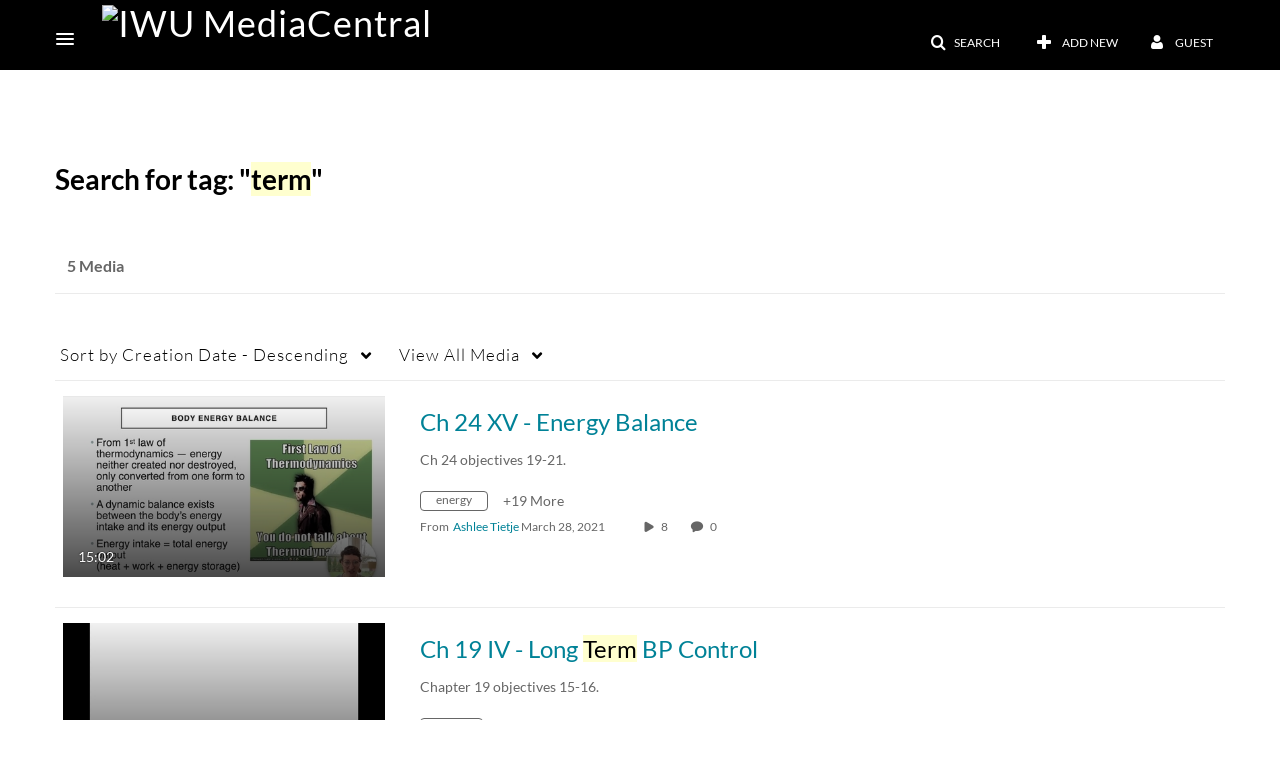

--- FILE ---
content_type: text/css
request_url: https://assets.mediaspace.kaltura.com/5.169.7.1034/public/build0/react/vendor.min.css
body_size: 23177
content:
@charset "UTF-8";.react-datepicker-popper[data-placement^=bottom] .react-datepicker__triangle,.react-datepicker-popper[data-placement^=top] .react-datepicker__triangle,.react-datepicker__month-read-view--down-arrow,.react-datepicker__month-year-read-view--down-arrow,.react-datepicker__year-read-view--down-arrow{margin-left:-8px;position:absolute}.react-datepicker-popper[data-placement^=bottom] .react-datepicker__triangle,.react-datepicker-popper[data-placement^=bottom] .react-datepicker__triangle:before,.react-datepicker-popper[data-placement^=top] .react-datepicker__triangle,.react-datepicker-popper[data-placement^=top] .react-datepicker__triangle:before,.react-datepicker__month-read-view--down-arrow,.react-datepicker__month-read-view--down-arrow:before,.react-datepicker__month-year-read-view--down-arrow,.react-datepicker__month-year-read-view--down-arrow:before,.react-datepicker__year-read-view--down-arrow,.react-datepicker__year-read-view--down-arrow:before{box-sizing:content-box;position:absolute;border:8px solid transparent;height:0;width:1px}.react-datepicker-popper[data-placement^=bottom] .react-datepicker__triangle:before,.react-datepicker-popper[data-placement^=top] .react-datepicker__triangle:before,.react-datepicker__month-read-view--down-arrow:before,.react-datepicker__month-year-read-view--down-arrow:before,.react-datepicker__year-read-view--down-arrow:before{content:"";z-index:-1;border-width:8px;left:-8px;border-bottom-color:#aeaeae}.react-datepicker-popper[data-placement^=bottom] .react-datepicker__triangle{top:0;margin-top:-8px}.react-datepicker-popper[data-placement^=bottom] .react-datepicker__triangle,.react-datepicker-popper[data-placement^=bottom] .react-datepicker__triangle:before{border-top:none;border-bottom-color:#f0f0f0}.react-datepicker-popper[data-placement^=bottom] .react-datepicker__triangle:before{top:-1px;border-bottom-color:#aeaeae}.react-datepicker-popper[data-placement^=top] .react-datepicker__triangle,.react-datepicker__month-read-view--down-arrow,.react-datepicker__month-year-read-view--down-arrow,.react-datepicker__year-read-view--down-arrow{bottom:0;margin-bottom:-8px}.react-datepicker-popper[data-placement^=top] .react-datepicker__triangle,.react-datepicker-popper[data-placement^=top] .react-datepicker__triangle:before,.react-datepicker__month-read-view--down-arrow,.react-datepicker__month-read-view--down-arrow:before,.react-datepicker__month-year-read-view--down-arrow,.react-datepicker__month-year-read-view--down-arrow:before,.react-datepicker__year-read-view--down-arrow,.react-datepicker__year-read-view--down-arrow:before{border-bottom:none;border-top-color:#fff}.react-datepicker-popper[data-placement^=top] .react-datepicker__triangle:before,.react-datepicker__month-read-view--down-arrow:before,.react-datepicker__month-year-read-view--down-arrow:before,.react-datepicker__year-read-view--down-arrow:before{bottom:-1px;border-top-color:#aeaeae}.react-datepicker,.react-datepicker-wrapper{display:inline-block}.react-datepicker{font-family:Helvetica Neue,Helvetica,Arial,sans-serif;font-size:.8rem;background-color:#fff;color:#000;border:1px solid #aeaeae;border-radius:.3rem;position:relative}.react-datepicker--time-only .react-datepicker__triangle{left:35px}.react-datepicker--time-only .react-datepicker__time-container{border-left:0}.react-datepicker--time-only .react-datepicker__time,.react-datepicker--time-only .react-datepicker__time-box{border-radius:.3rem}.react-datepicker__triangle{position:absolute;left:50px}.react-datepicker-popper{z-index:1}.react-datepicker-popper[data-placement^=bottom]{margin-top:10px}.react-datepicker-popper[data-placement^=top]{margin-bottom:10px}.react-datepicker-popper[data-placement^=right]{margin-left:8px}.react-datepicker-popper[data-placement^=right] .react-datepicker__triangle{left:auto;right:42px}.react-datepicker-popper[data-placement^=left]{margin-right:8px}.react-datepicker-popper[data-placement^=left] .react-datepicker__triangle{left:42px;right:auto}.react-datepicker__header{text-align:center;background-color:#f0f0f0;border-bottom:1px solid #aeaeae;border-top-left-radius:.3rem;border-top-right-radius:.3rem;padding-top:8px;position:relative}.react-datepicker__header--time{padding-bottom:8px;padding-left:5px;padding-right:5px}.react-datepicker__month-dropdown-container--scroll,.react-datepicker__month-dropdown-container--select,.react-datepicker__month-year-dropdown-container--scroll,.react-datepicker__month-year-dropdown-container--select,.react-datepicker__year-dropdown-container--scroll,.react-datepicker__year-dropdown-container--select{display:inline-block;margin:0 2px}.react-datepicker-time__header,.react-datepicker__current-month{margin-top:0;color:#000;font-weight:700;font-size:.944rem}.react-datepicker-time__header{text-overflow:ellipsis;white-space:nowrap;overflow:hidden}.react-datepicker__navigation{background:none;line-height:1.7rem;text-align:center;cursor:pointer;position:absolute;top:10px;width:0;padding:0;border:.45rem solid transparent;z-index:1;height:10px;width:10px;text-indent:-999em;overflow:hidden}.react-datepicker__navigation--previous{left:10px;border-right-color:#ccc}.react-datepicker__navigation--previous:hover{border-right-color:#b3b3b3}.react-datepicker__navigation--previous--disabled,.react-datepicker__navigation--previous--disabled:hover{border-right-color:#e6e6e6;cursor:default}.react-datepicker__navigation--next{right:10px;border-left-color:#ccc}.react-datepicker__navigation--next--with-time:not(.react-datepicker__navigation--next--with-today-button){right:80px}.react-datepicker__navigation--next:hover{border-left-color:#b3b3b3}.react-datepicker__navigation--next--disabled,.react-datepicker__navigation--next--disabled:hover{border-left-color:#e6e6e6;cursor:default}.react-datepicker__navigation--years{position:relative;top:0;display:block;margin-left:auto;margin-right:auto}.react-datepicker__navigation--years-previous{top:4px;border-top-color:#ccc}.react-datepicker__navigation--years-previous:hover{border-top-color:#b3b3b3}.react-datepicker__navigation--years-upcoming{top:-4px;border-bottom-color:#ccc}.react-datepicker__navigation--years-upcoming:hover{border-bottom-color:#b3b3b3}.react-datepicker__month-container{float:left}.react-datepicker__month{margin:.4rem;text-align:center}.react-datepicker__time-container{float:right;border-left:1px solid #aeaeae;width:70px}.react-datepicker__time-container--with-today-button{display:inline;border:1px solid #aeaeae;border-radius:.3rem;position:absolute;right:-72px;top:0}.react-datepicker__time-container .react-datepicker__time{position:relative;background:#fff}.react-datepicker__time-container .react-datepicker__time .react-datepicker__time-box{width:70px;overflow-x:hidden;margin:0 auto;text-align:center}.react-datepicker__time-container .react-datepicker__time .react-datepicker__time-box ul.react-datepicker__time-list{list-style:none;margin:0;height:calc(195px + .85rem);overflow-y:scroll;padding-right:0;padding-left:0;width:100%;box-sizing:content-box}.react-datepicker__time-container .react-datepicker__time .react-datepicker__time-box ul.react-datepicker__time-list li.react-datepicker__time-list-item{height:30px;padding:5px 10px}.react-datepicker__time-container .react-datepicker__time .react-datepicker__time-box ul.react-datepicker__time-list li.react-datepicker__time-list-item:hover{cursor:pointer;background-color:#f0f0f0}.react-datepicker__time-container .react-datepicker__time .react-datepicker__time-box ul.react-datepicker__time-list li.react-datepicker__time-list-item--selected{background-color:#216ba5;color:#fff;font-weight:700}.react-datepicker__time-container .react-datepicker__time .react-datepicker__time-box ul.react-datepicker__time-list li.react-datepicker__time-list-item--selected:hover{background-color:#216ba5}.react-datepicker__time-container .react-datepicker__time .react-datepicker__time-box ul.react-datepicker__time-list li.react-datepicker__time-list-item--disabled{color:#ccc}.react-datepicker__time-container .react-datepicker__time .react-datepicker__time-box ul.react-datepicker__time-list li.react-datepicker__time-list-item--disabled:hover{cursor:default;background-color:transparent}.react-datepicker__week-number{color:#ccc;display:inline-block;width:1.7rem;line-height:1.7rem;text-align:center;margin:.166rem}.react-datepicker__week-number.react-datepicker__week-number--clickable{cursor:pointer}.react-datepicker__week-number.react-datepicker__week-number--clickable:hover{border-radius:.3rem;background-color:#f0f0f0}.react-datepicker__day-names,.react-datepicker__week{white-space:nowrap}.react-datepicker__day,.react-datepicker__day-name,.react-datepicker__time-name{color:#000;display:inline-block;width:1.7rem;line-height:1.7rem;text-align:center;margin:.166rem}.react-datepicker__day{cursor:pointer}.react-datepicker__day:hover{border-radius:.3rem;background-color:#f0f0f0}.react-datepicker__day--today{font-weight:700}.react-datepicker__day--highlighted{border-radius:.3rem;background-color:#3dcc4a;color:#fff}.react-datepicker__day--highlighted:hover{background-color:#32be3f}.react-datepicker__day--highlighted-custom-1{color:#f0f}.react-datepicker__day--highlighted-custom-2{color:green}.react-datepicker__day--in-range,.react-datepicker__day--in-selecting-range,.react-datepicker__day--selected{border-radius:.3rem;background-color:#216ba5;color:#fff}.react-datepicker__day--in-range:hover,.react-datepicker__day--in-selecting-range:hover,.react-datepicker__day--selected:hover{background-color:#1d5d90}.react-datepicker__day--keyboard-selected{border-radius:.3rem;background-color:#2a87d0;color:#fff}.react-datepicker__day--keyboard-selected:hover{background-color:#1d5d90}.react-datepicker__day--in-selecting-range:not(.react-datepicker__day--in-range){background-color:rgba(33,107,165,.5)}.react-datepicker__month--selecting-range .react-datepicker__day--in-range:not(.react-datepicker__day--in-selecting-range){background-color:#f0f0f0;color:#000}.react-datepicker__day--disabled{cursor:default;color:#ccc}.react-datepicker__day--disabled:hover{background-color:transparent}.react-datepicker__input-container{position:relative;display:inline-block}.react-datepicker__month-read-view,.react-datepicker__month-year-read-view,.react-datepicker__year-read-view{border:1px solid transparent;border-radius:.3rem}.react-datepicker__month-read-view:hover,.react-datepicker__month-year-read-view:hover,.react-datepicker__year-read-view:hover{cursor:pointer}.react-datepicker__month-read-view:hover .react-datepicker__month-read-view--down-arrow,.react-datepicker__month-read-view:hover .react-datepicker__year-read-view--down-arrow,.react-datepicker__month-year-read-view:hover .react-datepicker__month-read-view--down-arrow,.react-datepicker__month-year-read-view:hover .react-datepicker__year-read-view--down-arrow,.react-datepicker__year-read-view:hover .react-datepicker__month-read-view--down-arrow,.react-datepicker__year-read-view:hover .react-datepicker__year-read-view--down-arrow{border-top-color:#b3b3b3}.react-datepicker__month-read-view--down-arrow,.react-datepicker__month-year-read-view--down-arrow,.react-datepicker__year-read-view--down-arrow{border-top-color:#ccc;float:right;margin-left:20px;top:8px;position:relative;border-width:.45rem}.react-datepicker__month-dropdown,.react-datepicker__month-year-dropdown,.react-datepicker__year-dropdown{background-color:#f0f0f0;position:absolute;width:50%;left:25%;top:30px;z-index:1;text-align:center;border-radius:.3rem;border:1px solid #aeaeae}.react-datepicker__month-dropdown:hover,.react-datepicker__month-year-dropdown:hover,.react-datepicker__year-dropdown:hover{cursor:pointer}.react-datepicker__month-dropdown--scrollable,.react-datepicker__month-year-dropdown--scrollable,.react-datepicker__year-dropdown--scrollable{height:150px;overflow-y:scroll}.react-datepicker__month-option,.react-datepicker__month-year-option,.react-datepicker__year-option{line-height:20px;width:100%;display:block;margin-left:auto;margin-right:auto}.react-datepicker__month-option:first-of-type,.react-datepicker__month-year-option:first-of-type,.react-datepicker__year-option:first-of-type{border-top-left-radius:.3rem;border-top-right-radius:.3rem}.react-datepicker__month-option:last-of-type,.react-datepicker__month-year-option:last-of-type,.react-datepicker__year-option:last-of-type{-webkit-user-select:none;-moz-user-select:none;-ms-user-select:none;user-select:none;border-bottom-left-radius:.3rem;border-bottom-right-radius:.3rem}.react-datepicker__month-option:hover,.react-datepicker__month-year-option:hover,.react-datepicker__year-option:hover{background-color:#ccc}.react-datepicker__month-option:hover .react-datepicker__navigation--years-upcoming,.react-datepicker__month-year-option:hover .react-datepicker__navigation--years-upcoming,.react-datepicker__year-option:hover .react-datepicker__navigation--years-upcoming{border-bottom-color:#b3b3b3}.react-datepicker__month-option:hover .react-datepicker__navigation--years-previous,.react-datepicker__month-year-option:hover .react-datepicker__navigation--years-previous,.react-datepicker__year-option:hover .react-datepicker__navigation--years-previous{border-top-color:#b3b3b3}.react-datepicker__month-option--selected,.react-datepicker__month-year-option--selected,.react-datepicker__year-option--selected{position:absolute;left:15px}.react-datepicker__close-icon{background-color:transparent;border:0;cursor:pointer;outline:0;padding:0;vertical-align:middle;position:absolute;height:16px;width:16px;top:25%;right:7px}.react-datepicker__close-icon:after{background-color:#216ba5;border-radius:50%;bottom:0;box-sizing:border-box;color:#fff;content:"\00d7";cursor:pointer;font-size:12px;height:16px;width:16px;line-height:1;margin:-8px auto 0;padding:2px;position:absolute;right:0;text-align:center}.react-datepicker__today-button{background:#f0f0f0;border-top:1px solid #aeaeae;cursor:pointer;text-align:center;font-weight:700;padding:5px 0;clear:left}.react-datepicker__portal{position:fixed;width:100vw;height:100vh;background-color:rgba(0,0,0,.8);left:0;top:0;justify-content:center;align-items:center;display:flex;z-index:2147483647}.react-datepicker__portal .react-datepicker__day,.react-datepicker__portal .react-datepicker__day-name,.react-datepicker__portal .react-datepicker__time-name{width:3rem;line-height:3rem}@media (max-height:550px),(max-width:400px){.react-datepicker__portal .react-datepicker__day,.react-datepicker__portal .react-datepicker__day-name,.react-datepicker__portal .react-datepicker__time-name{width:2rem;line-height:2rem}}.react-datepicker__portal .react-datepicker-time__header,.react-datepicker__portal .react-datepicker__current-month{font-size:1.44rem}.react-datepicker__portal .react-datepicker__navigation{border:.81rem solid transparent}.react-datepicker__portal .react-datepicker__navigation--previous{border-right-color:#ccc}.react-datepicker__portal .react-datepicker__navigation--previous:hover{border-right-color:#b3b3b3}.react-datepicker__portal .react-datepicker__navigation--previous--disabled,.react-datepicker__portal .react-datepicker__navigation--previous--disabled:hover{border-right-color:#e6e6e6;cursor:default}.react-datepicker__portal .react-datepicker__navigation--next{border-left-color:#ccc}.react-datepicker__portal .react-datepicker__navigation--next:hover{border-left-color:#b3b3b3}.react-datepicker__portal .react-datepicker__navigation--next--disabled,.react-datepicker__portal .react-datepicker__navigation--next--disabled:hover{border-left-color:#e6e6e6;cursor:default}.input-range__slider{-webkit-appearance:none;-moz-appearance:none;appearance:none;background:#3f51b5;border:1px solid #3f51b5;border-radius:100%;cursor:pointer;display:block;height:1rem;margin-left:-.5rem;margin-top:-.65rem;outline:none;position:absolute;top:50%;transition:transform .3s ease-out,box-shadow .3s ease-out;width:1rem}.input-range__slider:active{transform:scale(1.3)}.input-range__slider:focus{box-shadow:0 0 0 5px rgba(63,81,181,.2)}.input-range--disabled .input-range__slider{background:#ccc;border:1px solid #ccc;box-shadow:none;transform:none}.input-range__slider-container{transition:left .3s ease-out}.input-range__label{color:#aaa;font-family:Helvetica Neue,san-serif;font-size:.8rem;transform:translateZ(0);white-space:nowrap}.input-range__label--max,.input-range__label--min{bottom:-1.4rem;position:absolute}.input-range__label--min{left:0}.input-range__label--max{right:0}.input-range__label--value{position:absolute;top:-1.8rem}.input-range__label-container{left:-50%;position:relative}.input-range__label--max .input-range__label-container{left:50%}.input-range__track{background:#eee;border-radius:.3rem;cursor:pointer;display:block;height:.3rem;position:relative;transition:left .3s ease-out,width .3s ease-out}.input-range--disabled .input-range__track{background:#eee}.input-range__track--background{left:0;margin-top:-.15rem;position:absolute;right:0;top:50%}.input-range__track--active{background:#3f51b5}.input-range{height:1rem;position:relative;width:100%}.rc-tree{margin:0;padding:5px}.rc-tree li{padding:0;margin:0;list-style:none;white-space:nowrap;outline:0}.rc-tree li .draggable{color:#333;-moz-user-select:none;-webkit-user-select:none;-ms-user-select:none;user-select:none;-khtml-user-drag:element;-webkit-user-drag:element}.rc-tree li.drag-over>.draggable{background-color:#316ac5;color:#fff;border:1px solid #316ac5;opacity:.8}.rc-tree li.drag-over-gap-top>.draggable{border-top:2px solid #00f}.rc-tree li.drag-over-gap-bottom>.draggable{border-bottom:2px solid #00f}.rc-tree li.filter-node>.rc-tree-node-content-wrapper{color:#a60000!important;font-weight:700!important}.rc-tree li ul{margin:0;padding:0 0 0 18px}.rc-tree li .rc-tree-node-content-wrapper{display:inline-block;padding:1px 3px 0 0;margin:0;cursor:pointer;height:17px;text-decoration:none;vertical-align:top}.rc-tree li span.rc-tree-checkbox,.rc-tree li span.rc-tree-iconEle,.rc-tree li span.rc-tree-switcher{line-height:16px;margin-right:2px;width:16px;height:16px;display:inline-block;vertical-align:middle;border:0;cursor:pointer;outline:none;background-color:transparent;background-repeat:no-repeat;background-attachment:scroll;background-image:url("[data-uri]")}.rc-tree li span.rc-tree-checkbox.rc-tree-icon__customize,.rc-tree li span.rc-tree-iconEle.rc-tree-icon__customize,.rc-tree li span.rc-tree-switcher.rc-tree-icon__customize{background-image:none}.rc-tree li span.rc-tree-icon_loading{margin-right:2px;vertical-align:top;background:url("[data-uri]") no-repeat scroll 0 0 transparent}.rc-tree li span.rc-tree-switcher.rc-tree-switcher-noop{cursor:auto}.rc-tree li span.rc-tree-switcher.rc-tree-switcher_open{background-position:-93px -56px}.rc-tree li span.rc-tree-switcher.rc-tree-switcher_close{background-position:-75px -56px}.rc-tree li span.rc-tree-checkbox{width:13px;height:13px;margin:0 3px;background-position:0 0}.rc-tree li span.rc-tree-checkbox-checked{background-position:-14px 0}.rc-tree li span.rc-tree-checkbox-indeterminate{background-position:-14px -28px}.rc-tree li span.rc-tree-checkbox-disabled{background-position:0 -56px}.rc-tree li span.rc-tree-checkbox.rc-tree-checkbox-checked.rc-tree-checkbox-disabled{background-position:-14px -56px}.rc-tree li span.rc-tree-checkbox.rc-tree-checkbox-indeterminate.rc-tree-checkbox-disabled{position:relative;background:#ccc;border-radius:3px}.rc-tree li span.rc-tree-checkbox.rc-tree-checkbox-indeterminate.rc-tree-checkbox-disabled:after{content:" ";transform:scale(1);position:absolute;left:3px;top:5px;width:5px;height:0;border:2px solid #fff;border-top:0;border-left:0}.rc-tree:not(.rc-tree-show-line) .rc-tree-switcher-noop{background:none}.rc-tree.rc-tree-show-line li:not(:last-child)>ul{background:url("[data-uri]") 0 0 repeat-y}.rc-tree.rc-tree-show-line li:not(:last-child)>.rc-tree-switcher-noop{background-position:-56px -18px}.rc-tree.rc-tree-show-line li:last-child>.rc-tree-switcher-noop{background-position:-56px -36px}.rc-tree-child-tree{display:none}.rc-tree-child-tree-open{display:block}.rc-tree-treenode-disabled>a,.rc-tree-treenode-disabled>a span,.rc-tree-treenode-disabled>span:not(.rc-tree-switcher){color:#767676;cursor:not-allowed}.rc-tree-node-selected{background-color:#ffe6b0;border:1px solid #ffb951;opacity:.8}.rc-tree-icon__open{margin-right:2px;background-position:-110px -16px;vertical-align:top}.rc-tree-icon__close{margin-right:2px;background-position:-110px 0;vertical-align:top}.rc-tree-icon__docu{background-position:-110px -32px}.rc-tree-icon__customize,.rc-tree-icon__docu{margin-right:2px;vertical-align:top}.ReactTable{position:relative;display:flex;flex-direction:column;border:1px solid rgba(0,0,0,.1)}.ReactTable *{box-sizing:border-box}.ReactTable .rt-table{flex:auto 1;display:flex;flex-direction:column;align-items:stretch;width:100%;border-collapse:collapse;overflow:auto}.ReactTable .rt-thead{flex:1 0 auto;display:flex;flex-direction:column;-webkit-user-select:none;-moz-user-select:none;-ms-user-select:none;user-select:none}.ReactTable .rt-thead.-headerGroups{background:rgba(0,0,0,.03)}.ReactTable .rt-thead.-filters,.ReactTable .rt-thead.-headerGroups{border-bottom:1px solid rgba(0,0,0,.05)}.ReactTable .rt-thead.-filters input,.ReactTable .rt-thead.-filters select{border:1px solid rgba(0,0,0,.1);background:#fff;padding:5px 7px;font-size:inherit;border-radius:3px;font-weight:400;outline-width:0}.ReactTable .rt-thead.-filters .rt-th{border-right:1px solid rgba(0,0,0,.02)}.ReactTable .rt-thead.-header{box-shadow:0 2px 15px 0 rgba(0,0,0,.15)}.ReactTable .rt-thead .rt-tr{text-align:center}.ReactTable .rt-thead .rt-td,.ReactTable .rt-thead .rt-th{padding:5px;line-height:normal;position:relative;border-right:1px solid rgba(0,0,0,.05);transition:box-shadow .3s cubic-bezier(.175,.885,.32,1.275);box-shadow:inset 0 0 0 0 transparent}.ReactTable .rt-thead .rt-td.-sort-asc,.ReactTable .rt-thead .rt-th.-sort-asc{box-shadow:inset 0 3px 0 0 rgba(0,0,0,.6)}.ReactTable .rt-thead .rt-td.-sort-desc,.ReactTable .rt-thead .rt-th.-sort-desc{box-shadow:inset 0 -3px 0 0 rgba(0,0,0,.6)}.ReactTable .rt-thead .rt-td.-cursor-pointer,.ReactTable .rt-thead .rt-th.-cursor-pointer{cursor:pointer}.ReactTable .rt-thead .rt-td:last-child,.ReactTable .rt-thead .rt-th:last-child{border-right:0}.ReactTable .rt-thead .rt-th:focus{outline-width:0}.ReactTable .rt-thead .rt-resizable-header{overflow:visible}.ReactTable .rt-thead .rt-resizable-header:last-child{overflow:hidden}.ReactTable .rt-thead .rt-resizable-header-content{overflow:hidden;text-overflow:ellipsis}.ReactTable .rt-thead .rt-header-pivot{border-right-color:#f7f7f7}.ReactTable .rt-thead .rt-header-pivot:after,.ReactTable .rt-thead .rt-header-pivot:before{left:100%;top:50%;border:solid transparent;content:" ";height:0;width:0;position:absolute;pointer-events:none}.ReactTable .rt-thead .rt-header-pivot:after{border-color:hsla(0,0%,100%,0) hsla(0,0%,100%,0) hsla(0,0%,100%,0) #fff;border-width:8px;margin-top:-8px}.ReactTable .rt-thead .rt-header-pivot:before{border-color:hsla(0,0%,40%,0) hsla(0,0%,40%,0) hsla(0,0%,40%,0) #f7f7f7;border-width:10px;margin-top:-10px}.ReactTable .rt-tbody{flex:99999 1 auto;display:flex;flex-direction:column;overflow:auto}.ReactTable .rt-tbody .rt-tr-group{border-bottom:1px solid rgba(0,0,0,.05)}.ReactTable .rt-tbody .rt-tr-group:last-child{border-bottom:0}.ReactTable .rt-tbody .rt-td{border-right:1px solid rgba(0,0,0,.02)}.ReactTable .rt-tbody .rt-td:last-child{border-right:0}.ReactTable .rt-tbody .rt-expandable{cursor:pointer;text-overflow:clip}.ReactTable .rt-tr-group{flex:1 0 auto;display:flex;flex-direction:column;align-items:stretch}.ReactTable .rt-tr{flex:1 0 auto;display:inline-flex}.ReactTable .rt-td,.ReactTable .rt-th{flex:1 0;white-space:nowrap;text-overflow:ellipsis;padding:7px 5px;overflow:hidden;transition:.3s ease;transition-property:width,min-width,padding,opacity}.ReactTable .rt-td.-hidden,.ReactTable .rt-th.-hidden{width:0!important;min-width:0!important;padding:0!important;border:0!important;opacity:0!important}.ReactTable .rt-expander{display:inline-block;position:relative;color:transparent;margin:0 10px}.ReactTable .rt-expander:after{content:"";position:absolute;width:0;height:0;top:50%;left:50%;transform:translate(-50%,-50%) rotate(-90deg);border-left:5.04px solid transparent;border-right:5.04px solid transparent;border-top:7px solid rgba(0,0,0,.8);transition:all .3s cubic-bezier(.175,.885,.32,1.275);cursor:pointer}.ReactTable .rt-expander.-open:after{transform:translate(-50%,-50%) rotate(0)}.ReactTable .rt-resizer{display:inline-block;position:absolute;width:36px;top:0;bottom:0;right:-18px;cursor:col-resize;z-index:10}.ReactTable .rt-tfoot{flex:1 0 auto;display:flex;flex-direction:column;box-shadow:0 0 15px 0 rgba(0,0,0,.15)}.ReactTable .rt-tfoot .rt-td{border-right:1px solid rgba(0,0,0,.05)}.ReactTable .rt-tfoot .rt-td:last-child{border-right:0}.ReactTable.-striped .rt-tr.-odd{background:rgba(0,0,0,.03)}.ReactTable.-highlight .rt-tbody .rt-tr:not(.-padRow):hover{background:rgba(0,0,0,.05)}.ReactTable .-pagination{z-index:1;display:flex;justify-content:space-between;align-items:stretch;flex-wrap:wrap;padding:3px;box-shadow:0 0 15px 0 rgba(0,0,0,.1);border-top:2px solid rgba(0,0,0,.1)}.ReactTable .-pagination input,.ReactTable .-pagination select{border:1px solid rgba(0,0,0,.1);background:#fff;padding:5px 7px;font-size:inherit;border-radius:3px;font-weight:400;outline-width:0}.ReactTable .-pagination .-btn{-webkit-appearance:none;-moz-appearance:none;appearance:none;display:block;width:100%;height:100%;border:0;border-radius:3px;padding:6px;font-size:1em;color:rgba(0,0,0,.6);background:rgba(0,0,0,.1);transition:all .1s ease;cursor:pointer;outline-width:0}.ReactTable .-pagination .-btn[disabled]{opacity:.5;cursor:default}.ReactTable .-pagination .-btn:not([disabled]):hover{background:rgba(0,0,0,.3);color:#fff}.ReactTable .-pagination .-next,.ReactTable .-pagination .-previous{flex:1 1;text-align:center}.ReactTable .-pagination .-center{flex:1.5 1;text-align:center;margin-bottom:0;display:flex;flex-direction:row;flex-wrap:wrap;align-items:center;justify-content:space-around}.ReactTable .-pagination .-pageInfo{display:inline-block;margin:3px 10px;white-space:nowrap}.ReactTable .-pagination .-pageJump{display:inline-block}.ReactTable .-pagination .-pageJump input{width:70px;text-align:center}.ReactTable .-pagination .-pageSizeOptions{margin:3px 10px}.ReactTable .rt-noData{left:50%;top:50%;transform:translate(-50%,-50%);z-index:1;padding:20px;color:rgba(0,0,0,.5)}.ReactTable .-loading,.ReactTable .rt-noData{display:block;position:absolute;background:hsla(0,0%,100%,.8);transition:all .3s ease;pointer-events:none}.ReactTable .-loading{left:0;right:0;top:0;bottom:0;z-index:-1;opacity:0}.ReactTable .-loading>div{position:absolute;display:block;text-align:center;width:100%;top:50%;left:0;font-size:15px;color:rgba(0,0,0,.6);transform:translateY(-52%);transition:all .3s cubic-bezier(.25,.46,.45,.94)}.ReactTable .-loading.-active{opacity:1;z-index:2;pointer-events:all}.ReactTable .-loading.-active>div{transform:translateY(50%)}.ReactTable .rt-resizing .rt-td,.ReactTable .rt-resizing .rt-th{transition:none!important;cursor:col-resize}.ReactTable .rt-resizing .rt-td,.ReactTable .rt-resizing .rt-th,.slick-slider{-webkit-user-select:none;-moz-user-select:none;-ms-user-select:none;user-select:none}.slick-slider{box-sizing:border-box;-webkit-touch-callout:none;-khtml-user-select:none;touch-action:pan-y;-webkit-tap-highlight-color:transparent}.slick-list,.slick-slider{position:relative;display:block}.slick-list{overflow:hidden;margin:0;padding:0}.slick-list:focus{outline:none}.slick-list.dragging{cursor:pointer;cursor:hand}.slick-slider .slick-list,.slick-slider .slick-track{transform:translateZ(0)}.slick-track{position:relative;top:0;left:0;display:block;margin-left:auto;margin-right:auto}.slick-track:after,.slick-track:before{display:table;content:""}.slick-track:after{clear:both}.slick-loading .slick-track{visibility:hidden}.slick-slide{display:none;float:left;height:100%;min-height:1px}[dir=rtl] .slick-slide{float:right}.slick-slide img{display:block}.slick-slide.slick-loading img{display:none}.slick-slide.dragging img{pointer-events:none}.slick-initialized .slick-slide{display:block}.slick-loading .slick-slide{visibility:hidden}.slick-vertical .slick-slide{display:block;height:auto;border:1px solid transparent}.slick-arrow.slick-hidden{display:none}.slick-loading .slick-list{background:#fff url([data-uri]) 50% no-repeat}@font-face{font-family:slick;font-weight:400;font-style:normal;src:url(fonts/slick.eot);src:url(fonts/slick.eot?#iefix) format("embedded-opentype"),url(fonts/slick.woff) format("woff"),url(fonts/slick.ttf) format("truetype"),url([data-uri]) format("svg")}.slick-next,.slick-prev{font-size:0;line-height:0;position:absolute;top:50%;display:block;width:20px;height:20px;padding:0;transform:translateY(-50%);cursor:pointer;border:none}.slick-next,.slick-next:focus,.slick-next:hover,.slick-prev,.slick-prev:focus,.slick-prev:hover{color:transparent;outline:none;background:transparent}.slick-next:focus:before,.slick-next:hover:before,.slick-prev:focus:before,.slick-prev:hover:before{opacity:1}.slick-next.slick-disabled:before,.slick-prev.slick-disabled:before{opacity:.25}.slick-next:before,.slick-prev:before{font-family:slick;font-size:20px;line-height:1;opacity:.75;color:#fff;-webkit-font-smoothing:antialiased;-moz-osx-font-smoothing:grayscale}.slick-prev{left:-25px}[dir=rtl] .slick-prev{right:-25px;left:auto}.slick-prev:before{content:"←"}[dir=rtl] .slick-prev:before{content:"→"}.slick-next{right:-25px}[dir=rtl] .slick-next{right:auto;left:-25px}.slick-next:before{content:"→"}[dir=rtl] .slick-next:before{content:"←"}.slick-dotted.slick-slider{margin-bottom:30px}.slick-dots{position:absolute;bottom:-25px;display:block;width:100%;padding:0;margin:0;list-style:none;text-align:center}.slick-dots li{position:relative;display:inline-block;margin:0 5px;padding:0}.slick-dots li,.slick-dots li button{width:20px;height:20px;cursor:pointer}.slick-dots li button{font-size:0;line-height:0;display:block;padding:5px;color:transparent;border:0;outline:none;background:transparent}.slick-dots li button:focus,.slick-dots li button:hover{outline:none}.slick-dots li button:focus:before,.slick-dots li button:hover:before{opacity:1}.slick-dots li button:before{font-family:slick;font-size:6px;line-height:20px;position:absolute;top:0;left:0;width:20px;height:20px;content:"•";text-align:center;opacity:.25;color:#000;-webkit-font-smoothing:antialiased;-moz-osx-font-smoothing:grayscale}.slick-dots li.slick-active button:before{opacity:.75;color:#000}
/*# sourceMappingURL=vendor.min.css.map */

--- FILE ---
content_type: text/plain;charset=UTF-8
request_url: https://media.indwes.edu/user/get-details?format=ajax&_=1769103937444
body_size: 482
content:
{"content":[{"target":"#userMobileMenuDisplayName, #userMenuDisplayName","action":"replace","content":"Guest"}],"script":"$(\"body\").trigger(\"userDetailsPopulated\");;document.querySelector(\"meta[name=xsrf-ajax-nonce]\").setAttribute(\"content\", \"[base64]\");"}